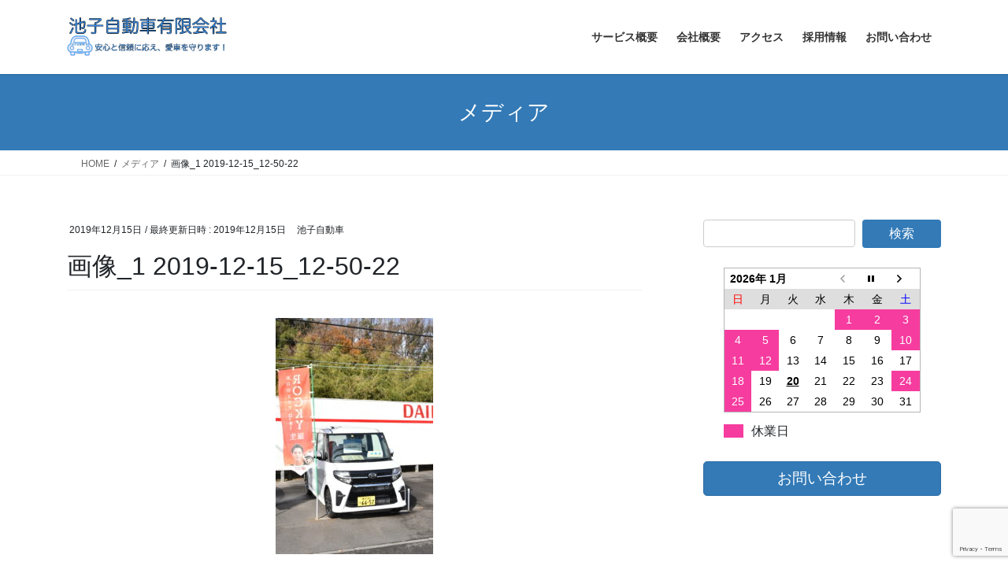

--- FILE ---
content_type: text/html; charset=utf-8
request_url: https://www.google.com/recaptcha/api2/anchor?ar=1&k=6LdjicckAAAAAPd9-MGI99WWrIFj0T0FH4OcNcJB&co=aHR0cHM6Ly9pa2Vnby1jYXJzLmNvbTo0NDM.&hl=en&v=PoyoqOPhxBO7pBk68S4YbpHZ&size=invisible&anchor-ms=20000&execute-ms=30000&cb=ak35eta9mqy3
body_size: 48572
content:
<!DOCTYPE HTML><html dir="ltr" lang="en"><head><meta http-equiv="Content-Type" content="text/html; charset=UTF-8">
<meta http-equiv="X-UA-Compatible" content="IE=edge">
<title>reCAPTCHA</title>
<style type="text/css">
/* cyrillic-ext */
@font-face {
  font-family: 'Roboto';
  font-style: normal;
  font-weight: 400;
  font-stretch: 100%;
  src: url(//fonts.gstatic.com/s/roboto/v48/KFO7CnqEu92Fr1ME7kSn66aGLdTylUAMa3GUBHMdazTgWw.woff2) format('woff2');
  unicode-range: U+0460-052F, U+1C80-1C8A, U+20B4, U+2DE0-2DFF, U+A640-A69F, U+FE2E-FE2F;
}
/* cyrillic */
@font-face {
  font-family: 'Roboto';
  font-style: normal;
  font-weight: 400;
  font-stretch: 100%;
  src: url(//fonts.gstatic.com/s/roboto/v48/KFO7CnqEu92Fr1ME7kSn66aGLdTylUAMa3iUBHMdazTgWw.woff2) format('woff2');
  unicode-range: U+0301, U+0400-045F, U+0490-0491, U+04B0-04B1, U+2116;
}
/* greek-ext */
@font-face {
  font-family: 'Roboto';
  font-style: normal;
  font-weight: 400;
  font-stretch: 100%;
  src: url(//fonts.gstatic.com/s/roboto/v48/KFO7CnqEu92Fr1ME7kSn66aGLdTylUAMa3CUBHMdazTgWw.woff2) format('woff2');
  unicode-range: U+1F00-1FFF;
}
/* greek */
@font-face {
  font-family: 'Roboto';
  font-style: normal;
  font-weight: 400;
  font-stretch: 100%;
  src: url(//fonts.gstatic.com/s/roboto/v48/KFO7CnqEu92Fr1ME7kSn66aGLdTylUAMa3-UBHMdazTgWw.woff2) format('woff2');
  unicode-range: U+0370-0377, U+037A-037F, U+0384-038A, U+038C, U+038E-03A1, U+03A3-03FF;
}
/* math */
@font-face {
  font-family: 'Roboto';
  font-style: normal;
  font-weight: 400;
  font-stretch: 100%;
  src: url(//fonts.gstatic.com/s/roboto/v48/KFO7CnqEu92Fr1ME7kSn66aGLdTylUAMawCUBHMdazTgWw.woff2) format('woff2');
  unicode-range: U+0302-0303, U+0305, U+0307-0308, U+0310, U+0312, U+0315, U+031A, U+0326-0327, U+032C, U+032F-0330, U+0332-0333, U+0338, U+033A, U+0346, U+034D, U+0391-03A1, U+03A3-03A9, U+03B1-03C9, U+03D1, U+03D5-03D6, U+03F0-03F1, U+03F4-03F5, U+2016-2017, U+2034-2038, U+203C, U+2040, U+2043, U+2047, U+2050, U+2057, U+205F, U+2070-2071, U+2074-208E, U+2090-209C, U+20D0-20DC, U+20E1, U+20E5-20EF, U+2100-2112, U+2114-2115, U+2117-2121, U+2123-214F, U+2190, U+2192, U+2194-21AE, U+21B0-21E5, U+21F1-21F2, U+21F4-2211, U+2213-2214, U+2216-22FF, U+2308-230B, U+2310, U+2319, U+231C-2321, U+2336-237A, U+237C, U+2395, U+239B-23B7, U+23D0, U+23DC-23E1, U+2474-2475, U+25AF, U+25B3, U+25B7, U+25BD, U+25C1, U+25CA, U+25CC, U+25FB, U+266D-266F, U+27C0-27FF, U+2900-2AFF, U+2B0E-2B11, U+2B30-2B4C, U+2BFE, U+3030, U+FF5B, U+FF5D, U+1D400-1D7FF, U+1EE00-1EEFF;
}
/* symbols */
@font-face {
  font-family: 'Roboto';
  font-style: normal;
  font-weight: 400;
  font-stretch: 100%;
  src: url(//fonts.gstatic.com/s/roboto/v48/KFO7CnqEu92Fr1ME7kSn66aGLdTylUAMaxKUBHMdazTgWw.woff2) format('woff2');
  unicode-range: U+0001-000C, U+000E-001F, U+007F-009F, U+20DD-20E0, U+20E2-20E4, U+2150-218F, U+2190, U+2192, U+2194-2199, U+21AF, U+21E6-21F0, U+21F3, U+2218-2219, U+2299, U+22C4-22C6, U+2300-243F, U+2440-244A, U+2460-24FF, U+25A0-27BF, U+2800-28FF, U+2921-2922, U+2981, U+29BF, U+29EB, U+2B00-2BFF, U+4DC0-4DFF, U+FFF9-FFFB, U+10140-1018E, U+10190-1019C, U+101A0, U+101D0-101FD, U+102E0-102FB, U+10E60-10E7E, U+1D2C0-1D2D3, U+1D2E0-1D37F, U+1F000-1F0FF, U+1F100-1F1AD, U+1F1E6-1F1FF, U+1F30D-1F30F, U+1F315, U+1F31C, U+1F31E, U+1F320-1F32C, U+1F336, U+1F378, U+1F37D, U+1F382, U+1F393-1F39F, U+1F3A7-1F3A8, U+1F3AC-1F3AF, U+1F3C2, U+1F3C4-1F3C6, U+1F3CA-1F3CE, U+1F3D4-1F3E0, U+1F3ED, U+1F3F1-1F3F3, U+1F3F5-1F3F7, U+1F408, U+1F415, U+1F41F, U+1F426, U+1F43F, U+1F441-1F442, U+1F444, U+1F446-1F449, U+1F44C-1F44E, U+1F453, U+1F46A, U+1F47D, U+1F4A3, U+1F4B0, U+1F4B3, U+1F4B9, U+1F4BB, U+1F4BF, U+1F4C8-1F4CB, U+1F4D6, U+1F4DA, U+1F4DF, U+1F4E3-1F4E6, U+1F4EA-1F4ED, U+1F4F7, U+1F4F9-1F4FB, U+1F4FD-1F4FE, U+1F503, U+1F507-1F50B, U+1F50D, U+1F512-1F513, U+1F53E-1F54A, U+1F54F-1F5FA, U+1F610, U+1F650-1F67F, U+1F687, U+1F68D, U+1F691, U+1F694, U+1F698, U+1F6AD, U+1F6B2, U+1F6B9-1F6BA, U+1F6BC, U+1F6C6-1F6CF, U+1F6D3-1F6D7, U+1F6E0-1F6EA, U+1F6F0-1F6F3, U+1F6F7-1F6FC, U+1F700-1F7FF, U+1F800-1F80B, U+1F810-1F847, U+1F850-1F859, U+1F860-1F887, U+1F890-1F8AD, U+1F8B0-1F8BB, U+1F8C0-1F8C1, U+1F900-1F90B, U+1F93B, U+1F946, U+1F984, U+1F996, U+1F9E9, U+1FA00-1FA6F, U+1FA70-1FA7C, U+1FA80-1FA89, U+1FA8F-1FAC6, U+1FACE-1FADC, U+1FADF-1FAE9, U+1FAF0-1FAF8, U+1FB00-1FBFF;
}
/* vietnamese */
@font-face {
  font-family: 'Roboto';
  font-style: normal;
  font-weight: 400;
  font-stretch: 100%;
  src: url(//fonts.gstatic.com/s/roboto/v48/KFO7CnqEu92Fr1ME7kSn66aGLdTylUAMa3OUBHMdazTgWw.woff2) format('woff2');
  unicode-range: U+0102-0103, U+0110-0111, U+0128-0129, U+0168-0169, U+01A0-01A1, U+01AF-01B0, U+0300-0301, U+0303-0304, U+0308-0309, U+0323, U+0329, U+1EA0-1EF9, U+20AB;
}
/* latin-ext */
@font-face {
  font-family: 'Roboto';
  font-style: normal;
  font-weight: 400;
  font-stretch: 100%;
  src: url(//fonts.gstatic.com/s/roboto/v48/KFO7CnqEu92Fr1ME7kSn66aGLdTylUAMa3KUBHMdazTgWw.woff2) format('woff2');
  unicode-range: U+0100-02BA, U+02BD-02C5, U+02C7-02CC, U+02CE-02D7, U+02DD-02FF, U+0304, U+0308, U+0329, U+1D00-1DBF, U+1E00-1E9F, U+1EF2-1EFF, U+2020, U+20A0-20AB, U+20AD-20C0, U+2113, U+2C60-2C7F, U+A720-A7FF;
}
/* latin */
@font-face {
  font-family: 'Roboto';
  font-style: normal;
  font-weight: 400;
  font-stretch: 100%;
  src: url(//fonts.gstatic.com/s/roboto/v48/KFO7CnqEu92Fr1ME7kSn66aGLdTylUAMa3yUBHMdazQ.woff2) format('woff2');
  unicode-range: U+0000-00FF, U+0131, U+0152-0153, U+02BB-02BC, U+02C6, U+02DA, U+02DC, U+0304, U+0308, U+0329, U+2000-206F, U+20AC, U+2122, U+2191, U+2193, U+2212, U+2215, U+FEFF, U+FFFD;
}
/* cyrillic-ext */
@font-face {
  font-family: 'Roboto';
  font-style: normal;
  font-weight: 500;
  font-stretch: 100%;
  src: url(//fonts.gstatic.com/s/roboto/v48/KFO7CnqEu92Fr1ME7kSn66aGLdTylUAMa3GUBHMdazTgWw.woff2) format('woff2');
  unicode-range: U+0460-052F, U+1C80-1C8A, U+20B4, U+2DE0-2DFF, U+A640-A69F, U+FE2E-FE2F;
}
/* cyrillic */
@font-face {
  font-family: 'Roboto';
  font-style: normal;
  font-weight: 500;
  font-stretch: 100%;
  src: url(//fonts.gstatic.com/s/roboto/v48/KFO7CnqEu92Fr1ME7kSn66aGLdTylUAMa3iUBHMdazTgWw.woff2) format('woff2');
  unicode-range: U+0301, U+0400-045F, U+0490-0491, U+04B0-04B1, U+2116;
}
/* greek-ext */
@font-face {
  font-family: 'Roboto';
  font-style: normal;
  font-weight: 500;
  font-stretch: 100%;
  src: url(//fonts.gstatic.com/s/roboto/v48/KFO7CnqEu92Fr1ME7kSn66aGLdTylUAMa3CUBHMdazTgWw.woff2) format('woff2');
  unicode-range: U+1F00-1FFF;
}
/* greek */
@font-face {
  font-family: 'Roboto';
  font-style: normal;
  font-weight: 500;
  font-stretch: 100%;
  src: url(//fonts.gstatic.com/s/roboto/v48/KFO7CnqEu92Fr1ME7kSn66aGLdTylUAMa3-UBHMdazTgWw.woff2) format('woff2');
  unicode-range: U+0370-0377, U+037A-037F, U+0384-038A, U+038C, U+038E-03A1, U+03A3-03FF;
}
/* math */
@font-face {
  font-family: 'Roboto';
  font-style: normal;
  font-weight: 500;
  font-stretch: 100%;
  src: url(//fonts.gstatic.com/s/roboto/v48/KFO7CnqEu92Fr1ME7kSn66aGLdTylUAMawCUBHMdazTgWw.woff2) format('woff2');
  unicode-range: U+0302-0303, U+0305, U+0307-0308, U+0310, U+0312, U+0315, U+031A, U+0326-0327, U+032C, U+032F-0330, U+0332-0333, U+0338, U+033A, U+0346, U+034D, U+0391-03A1, U+03A3-03A9, U+03B1-03C9, U+03D1, U+03D5-03D6, U+03F0-03F1, U+03F4-03F5, U+2016-2017, U+2034-2038, U+203C, U+2040, U+2043, U+2047, U+2050, U+2057, U+205F, U+2070-2071, U+2074-208E, U+2090-209C, U+20D0-20DC, U+20E1, U+20E5-20EF, U+2100-2112, U+2114-2115, U+2117-2121, U+2123-214F, U+2190, U+2192, U+2194-21AE, U+21B0-21E5, U+21F1-21F2, U+21F4-2211, U+2213-2214, U+2216-22FF, U+2308-230B, U+2310, U+2319, U+231C-2321, U+2336-237A, U+237C, U+2395, U+239B-23B7, U+23D0, U+23DC-23E1, U+2474-2475, U+25AF, U+25B3, U+25B7, U+25BD, U+25C1, U+25CA, U+25CC, U+25FB, U+266D-266F, U+27C0-27FF, U+2900-2AFF, U+2B0E-2B11, U+2B30-2B4C, U+2BFE, U+3030, U+FF5B, U+FF5D, U+1D400-1D7FF, U+1EE00-1EEFF;
}
/* symbols */
@font-face {
  font-family: 'Roboto';
  font-style: normal;
  font-weight: 500;
  font-stretch: 100%;
  src: url(//fonts.gstatic.com/s/roboto/v48/KFO7CnqEu92Fr1ME7kSn66aGLdTylUAMaxKUBHMdazTgWw.woff2) format('woff2');
  unicode-range: U+0001-000C, U+000E-001F, U+007F-009F, U+20DD-20E0, U+20E2-20E4, U+2150-218F, U+2190, U+2192, U+2194-2199, U+21AF, U+21E6-21F0, U+21F3, U+2218-2219, U+2299, U+22C4-22C6, U+2300-243F, U+2440-244A, U+2460-24FF, U+25A0-27BF, U+2800-28FF, U+2921-2922, U+2981, U+29BF, U+29EB, U+2B00-2BFF, U+4DC0-4DFF, U+FFF9-FFFB, U+10140-1018E, U+10190-1019C, U+101A0, U+101D0-101FD, U+102E0-102FB, U+10E60-10E7E, U+1D2C0-1D2D3, U+1D2E0-1D37F, U+1F000-1F0FF, U+1F100-1F1AD, U+1F1E6-1F1FF, U+1F30D-1F30F, U+1F315, U+1F31C, U+1F31E, U+1F320-1F32C, U+1F336, U+1F378, U+1F37D, U+1F382, U+1F393-1F39F, U+1F3A7-1F3A8, U+1F3AC-1F3AF, U+1F3C2, U+1F3C4-1F3C6, U+1F3CA-1F3CE, U+1F3D4-1F3E0, U+1F3ED, U+1F3F1-1F3F3, U+1F3F5-1F3F7, U+1F408, U+1F415, U+1F41F, U+1F426, U+1F43F, U+1F441-1F442, U+1F444, U+1F446-1F449, U+1F44C-1F44E, U+1F453, U+1F46A, U+1F47D, U+1F4A3, U+1F4B0, U+1F4B3, U+1F4B9, U+1F4BB, U+1F4BF, U+1F4C8-1F4CB, U+1F4D6, U+1F4DA, U+1F4DF, U+1F4E3-1F4E6, U+1F4EA-1F4ED, U+1F4F7, U+1F4F9-1F4FB, U+1F4FD-1F4FE, U+1F503, U+1F507-1F50B, U+1F50D, U+1F512-1F513, U+1F53E-1F54A, U+1F54F-1F5FA, U+1F610, U+1F650-1F67F, U+1F687, U+1F68D, U+1F691, U+1F694, U+1F698, U+1F6AD, U+1F6B2, U+1F6B9-1F6BA, U+1F6BC, U+1F6C6-1F6CF, U+1F6D3-1F6D7, U+1F6E0-1F6EA, U+1F6F0-1F6F3, U+1F6F7-1F6FC, U+1F700-1F7FF, U+1F800-1F80B, U+1F810-1F847, U+1F850-1F859, U+1F860-1F887, U+1F890-1F8AD, U+1F8B0-1F8BB, U+1F8C0-1F8C1, U+1F900-1F90B, U+1F93B, U+1F946, U+1F984, U+1F996, U+1F9E9, U+1FA00-1FA6F, U+1FA70-1FA7C, U+1FA80-1FA89, U+1FA8F-1FAC6, U+1FACE-1FADC, U+1FADF-1FAE9, U+1FAF0-1FAF8, U+1FB00-1FBFF;
}
/* vietnamese */
@font-face {
  font-family: 'Roboto';
  font-style: normal;
  font-weight: 500;
  font-stretch: 100%;
  src: url(//fonts.gstatic.com/s/roboto/v48/KFO7CnqEu92Fr1ME7kSn66aGLdTylUAMa3OUBHMdazTgWw.woff2) format('woff2');
  unicode-range: U+0102-0103, U+0110-0111, U+0128-0129, U+0168-0169, U+01A0-01A1, U+01AF-01B0, U+0300-0301, U+0303-0304, U+0308-0309, U+0323, U+0329, U+1EA0-1EF9, U+20AB;
}
/* latin-ext */
@font-face {
  font-family: 'Roboto';
  font-style: normal;
  font-weight: 500;
  font-stretch: 100%;
  src: url(//fonts.gstatic.com/s/roboto/v48/KFO7CnqEu92Fr1ME7kSn66aGLdTylUAMa3KUBHMdazTgWw.woff2) format('woff2');
  unicode-range: U+0100-02BA, U+02BD-02C5, U+02C7-02CC, U+02CE-02D7, U+02DD-02FF, U+0304, U+0308, U+0329, U+1D00-1DBF, U+1E00-1E9F, U+1EF2-1EFF, U+2020, U+20A0-20AB, U+20AD-20C0, U+2113, U+2C60-2C7F, U+A720-A7FF;
}
/* latin */
@font-face {
  font-family: 'Roboto';
  font-style: normal;
  font-weight: 500;
  font-stretch: 100%;
  src: url(//fonts.gstatic.com/s/roboto/v48/KFO7CnqEu92Fr1ME7kSn66aGLdTylUAMa3yUBHMdazQ.woff2) format('woff2');
  unicode-range: U+0000-00FF, U+0131, U+0152-0153, U+02BB-02BC, U+02C6, U+02DA, U+02DC, U+0304, U+0308, U+0329, U+2000-206F, U+20AC, U+2122, U+2191, U+2193, U+2212, U+2215, U+FEFF, U+FFFD;
}
/* cyrillic-ext */
@font-face {
  font-family: 'Roboto';
  font-style: normal;
  font-weight: 900;
  font-stretch: 100%;
  src: url(//fonts.gstatic.com/s/roboto/v48/KFO7CnqEu92Fr1ME7kSn66aGLdTylUAMa3GUBHMdazTgWw.woff2) format('woff2');
  unicode-range: U+0460-052F, U+1C80-1C8A, U+20B4, U+2DE0-2DFF, U+A640-A69F, U+FE2E-FE2F;
}
/* cyrillic */
@font-face {
  font-family: 'Roboto';
  font-style: normal;
  font-weight: 900;
  font-stretch: 100%;
  src: url(//fonts.gstatic.com/s/roboto/v48/KFO7CnqEu92Fr1ME7kSn66aGLdTylUAMa3iUBHMdazTgWw.woff2) format('woff2');
  unicode-range: U+0301, U+0400-045F, U+0490-0491, U+04B0-04B1, U+2116;
}
/* greek-ext */
@font-face {
  font-family: 'Roboto';
  font-style: normal;
  font-weight: 900;
  font-stretch: 100%;
  src: url(//fonts.gstatic.com/s/roboto/v48/KFO7CnqEu92Fr1ME7kSn66aGLdTylUAMa3CUBHMdazTgWw.woff2) format('woff2');
  unicode-range: U+1F00-1FFF;
}
/* greek */
@font-face {
  font-family: 'Roboto';
  font-style: normal;
  font-weight: 900;
  font-stretch: 100%;
  src: url(//fonts.gstatic.com/s/roboto/v48/KFO7CnqEu92Fr1ME7kSn66aGLdTylUAMa3-UBHMdazTgWw.woff2) format('woff2');
  unicode-range: U+0370-0377, U+037A-037F, U+0384-038A, U+038C, U+038E-03A1, U+03A3-03FF;
}
/* math */
@font-face {
  font-family: 'Roboto';
  font-style: normal;
  font-weight: 900;
  font-stretch: 100%;
  src: url(//fonts.gstatic.com/s/roboto/v48/KFO7CnqEu92Fr1ME7kSn66aGLdTylUAMawCUBHMdazTgWw.woff2) format('woff2');
  unicode-range: U+0302-0303, U+0305, U+0307-0308, U+0310, U+0312, U+0315, U+031A, U+0326-0327, U+032C, U+032F-0330, U+0332-0333, U+0338, U+033A, U+0346, U+034D, U+0391-03A1, U+03A3-03A9, U+03B1-03C9, U+03D1, U+03D5-03D6, U+03F0-03F1, U+03F4-03F5, U+2016-2017, U+2034-2038, U+203C, U+2040, U+2043, U+2047, U+2050, U+2057, U+205F, U+2070-2071, U+2074-208E, U+2090-209C, U+20D0-20DC, U+20E1, U+20E5-20EF, U+2100-2112, U+2114-2115, U+2117-2121, U+2123-214F, U+2190, U+2192, U+2194-21AE, U+21B0-21E5, U+21F1-21F2, U+21F4-2211, U+2213-2214, U+2216-22FF, U+2308-230B, U+2310, U+2319, U+231C-2321, U+2336-237A, U+237C, U+2395, U+239B-23B7, U+23D0, U+23DC-23E1, U+2474-2475, U+25AF, U+25B3, U+25B7, U+25BD, U+25C1, U+25CA, U+25CC, U+25FB, U+266D-266F, U+27C0-27FF, U+2900-2AFF, U+2B0E-2B11, U+2B30-2B4C, U+2BFE, U+3030, U+FF5B, U+FF5D, U+1D400-1D7FF, U+1EE00-1EEFF;
}
/* symbols */
@font-face {
  font-family: 'Roboto';
  font-style: normal;
  font-weight: 900;
  font-stretch: 100%;
  src: url(//fonts.gstatic.com/s/roboto/v48/KFO7CnqEu92Fr1ME7kSn66aGLdTylUAMaxKUBHMdazTgWw.woff2) format('woff2');
  unicode-range: U+0001-000C, U+000E-001F, U+007F-009F, U+20DD-20E0, U+20E2-20E4, U+2150-218F, U+2190, U+2192, U+2194-2199, U+21AF, U+21E6-21F0, U+21F3, U+2218-2219, U+2299, U+22C4-22C6, U+2300-243F, U+2440-244A, U+2460-24FF, U+25A0-27BF, U+2800-28FF, U+2921-2922, U+2981, U+29BF, U+29EB, U+2B00-2BFF, U+4DC0-4DFF, U+FFF9-FFFB, U+10140-1018E, U+10190-1019C, U+101A0, U+101D0-101FD, U+102E0-102FB, U+10E60-10E7E, U+1D2C0-1D2D3, U+1D2E0-1D37F, U+1F000-1F0FF, U+1F100-1F1AD, U+1F1E6-1F1FF, U+1F30D-1F30F, U+1F315, U+1F31C, U+1F31E, U+1F320-1F32C, U+1F336, U+1F378, U+1F37D, U+1F382, U+1F393-1F39F, U+1F3A7-1F3A8, U+1F3AC-1F3AF, U+1F3C2, U+1F3C4-1F3C6, U+1F3CA-1F3CE, U+1F3D4-1F3E0, U+1F3ED, U+1F3F1-1F3F3, U+1F3F5-1F3F7, U+1F408, U+1F415, U+1F41F, U+1F426, U+1F43F, U+1F441-1F442, U+1F444, U+1F446-1F449, U+1F44C-1F44E, U+1F453, U+1F46A, U+1F47D, U+1F4A3, U+1F4B0, U+1F4B3, U+1F4B9, U+1F4BB, U+1F4BF, U+1F4C8-1F4CB, U+1F4D6, U+1F4DA, U+1F4DF, U+1F4E3-1F4E6, U+1F4EA-1F4ED, U+1F4F7, U+1F4F9-1F4FB, U+1F4FD-1F4FE, U+1F503, U+1F507-1F50B, U+1F50D, U+1F512-1F513, U+1F53E-1F54A, U+1F54F-1F5FA, U+1F610, U+1F650-1F67F, U+1F687, U+1F68D, U+1F691, U+1F694, U+1F698, U+1F6AD, U+1F6B2, U+1F6B9-1F6BA, U+1F6BC, U+1F6C6-1F6CF, U+1F6D3-1F6D7, U+1F6E0-1F6EA, U+1F6F0-1F6F3, U+1F6F7-1F6FC, U+1F700-1F7FF, U+1F800-1F80B, U+1F810-1F847, U+1F850-1F859, U+1F860-1F887, U+1F890-1F8AD, U+1F8B0-1F8BB, U+1F8C0-1F8C1, U+1F900-1F90B, U+1F93B, U+1F946, U+1F984, U+1F996, U+1F9E9, U+1FA00-1FA6F, U+1FA70-1FA7C, U+1FA80-1FA89, U+1FA8F-1FAC6, U+1FACE-1FADC, U+1FADF-1FAE9, U+1FAF0-1FAF8, U+1FB00-1FBFF;
}
/* vietnamese */
@font-face {
  font-family: 'Roboto';
  font-style: normal;
  font-weight: 900;
  font-stretch: 100%;
  src: url(//fonts.gstatic.com/s/roboto/v48/KFO7CnqEu92Fr1ME7kSn66aGLdTylUAMa3OUBHMdazTgWw.woff2) format('woff2');
  unicode-range: U+0102-0103, U+0110-0111, U+0128-0129, U+0168-0169, U+01A0-01A1, U+01AF-01B0, U+0300-0301, U+0303-0304, U+0308-0309, U+0323, U+0329, U+1EA0-1EF9, U+20AB;
}
/* latin-ext */
@font-face {
  font-family: 'Roboto';
  font-style: normal;
  font-weight: 900;
  font-stretch: 100%;
  src: url(//fonts.gstatic.com/s/roboto/v48/KFO7CnqEu92Fr1ME7kSn66aGLdTylUAMa3KUBHMdazTgWw.woff2) format('woff2');
  unicode-range: U+0100-02BA, U+02BD-02C5, U+02C7-02CC, U+02CE-02D7, U+02DD-02FF, U+0304, U+0308, U+0329, U+1D00-1DBF, U+1E00-1E9F, U+1EF2-1EFF, U+2020, U+20A0-20AB, U+20AD-20C0, U+2113, U+2C60-2C7F, U+A720-A7FF;
}
/* latin */
@font-face {
  font-family: 'Roboto';
  font-style: normal;
  font-weight: 900;
  font-stretch: 100%;
  src: url(//fonts.gstatic.com/s/roboto/v48/KFO7CnqEu92Fr1ME7kSn66aGLdTylUAMa3yUBHMdazQ.woff2) format('woff2');
  unicode-range: U+0000-00FF, U+0131, U+0152-0153, U+02BB-02BC, U+02C6, U+02DA, U+02DC, U+0304, U+0308, U+0329, U+2000-206F, U+20AC, U+2122, U+2191, U+2193, U+2212, U+2215, U+FEFF, U+FFFD;
}

</style>
<link rel="stylesheet" type="text/css" href="https://www.gstatic.com/recaptcha/releases/PoyoqOPhxBO7pBk68S4YbpHZ/styles__ltr.css">
<script nonce="LDi6tYuwXg0dtpD8lsyRdA" type="text/javascript">window['__recaptcha_api'] = 'https://www.google.com/recaptcha/api2/';</script>
<script type="text/javascript" src="https://www.gstatic.com/recaptcha/releases/PoyoqOPhxBO7pBk68S4YbpHZ/recaptcha__en.js" nonce="LDi6tYuwXg0dtpD8lsyRdA">
      
    </script></head>
<body><div id="rc-anchor-alert" class="rc-anchor-alert"></div>
<input type="hidden" id="recaptcha-token" value="[base64]">
<script type="text/javascript" nonce="LDi6tYuwXg0dtpD8lsyRdA">
      recaptcha.anchor.Main.init("[\x22ainput\x22,[\x22bgdata\x22,\x22\x22,\[base64]/[base64]/[base64]/[base64]/cjw8ejpyPj4+eil9Y2F0Y2gobCl7dGhyb3cgbDt9fSxIPWZ1bmN0aW9uKHcsdCx6KXtpZih3PT0xOTR8fHc9PTIwOCl0LnZbd10/dC52W3ddLmNvbmNhdCh6KTp0LnZbd109b2Yoeix0KTtlbHNle2lmKHQuYkImJnchPTMxNylyZXR1cm47dz09NjZ8fHc9PTEyMnx8dz09NDcwfHx3PT00NHx8dz09NDE2fHx3PT0zOTd8fHc9PTQyMXx8dz09Njh8fHc9PTcwfHx3PT0xODQ/[base64]/[base64]/[base64]/bmV3IGRbVl0oSlswXSk6cD09Mj9uZXcgZFtWXShKWzBdLEpbMV0pOnA9PTM/bmV3IGRbVl0oSlswXSxKWzFdLEpbMl0pOnA9PTQ/[base64]/[base64]/[base64]/[base64]\x22,\[base64]\x22,\x22w4HDlcOQw4tQHBfCqTvDhyNtw4gJSm7Cs2zCo8K1w4ZuGFYSw7fCrcKnw6DCrsKeHi08w5oFwqJfHzFpX8KYWDvDmcO1w7/CgsKSwoLDgsO7wo7CpTvCocOGCiLCgTIJFnZXwr/DhcO8IsKYCMKeFX/DoMKAw5ERSMKDNHt7b8KmUcK3dTrCmWDDvsOpwpXDjcOJU8OEwo7DuMK0w67Dl2snw6INw4UQI34ObBpJwrHDm2DCkETChBLDrA/DlXnDvBrDs8OOw5I6BVbCkV1ZGMO2wqcZwpLDucKRwoYhw6sqDcOcMcKswqpZCsKlwrrCp8K5w6FLw4F6w7w8woZBIMOxwoJEHQ/Cs1c7w4rDtAzCp8OLwpU6G0vCvDZzwp96wrMiKMORYMOewq87w5ZYw6FKwo5Ab1LDpCXCvz/DrHxGw5HDucKGacOGw53DksKRwqLDvsKYwrjDtcK4w7XDocOYHUh6a0ZDwrDCjhpqXMKdMMOCBsKDwpE0wpzDvSxFwoUSwo1cwpBwaVEBw4gCb2YvFMKrJcOkMls9w7/[base64]/DmHfCu3rCucOeSzdRWS8Tw4nDhV1qEsKpwoBUwoAZwo/DnmTDrcOsI8K/fcKVK8O8wqE9wog+ZHsWOERlwpE1w5QBw7MyUAHDgcKMS8O5w5hXwpvCicK1w6XCnnxEwofCk8KjKMKbwo/CvcK/LV/Ci1DDj8KKwqHDvsKpc8OLEQTCn8K9wo7DowLChcO/[base64]/bFMgw57DgMOzCwDCrcKYME7CjsKHUwnDuDLDgX/DlTrCosKqw7sww7rCnWZ3bm/DqsOSYsKvwpdkak/[base64]/Dg3LDvcKkQmrCrUPCi8OlYMKlwpHCiMOhw6xWw4TClVU+N0jCmMK6w7TDuRPDtsKcwp8vGsK7CMOPE8OWw7VNw6jDoFDDm0nClWLDhSDDqzPCo8Kjw6hsw4vDj8O0wox/woJ/wrsdwrMjw4LDpMOWXxXDphXCswDCp8O3ZMO6ZsOGPMOwX8OuNsKaGC1VeSTCh8KNH8OEwp0JPRdwWMOZw7h0FcOdDcOsOMKDwrnDocOYwrUKRsOkHz7CnTjCpmXChDnCrVZ1wrk6cUAoasKIwo/DhVvDngcnw4fCsHfDv8OJWMKHw7Z4wrfDkcKpwoIlwpLCvMKEw751w7pPworDtsOww4/ChwzDihLClcKlYAzCkcK1PMOYwpnCin7Dt8Kqw6d/SMKKw4E5FsOFXsKFwpMmBsOTw6XDlcOoBwXCvmHColB2woxTd3dgdhLDq0XDoMOGQQkSw4kWwopkw67DqsK7w5kcP8KGw6h/[base64]/[base64]/Dg8KKwrwswoh/CWI3BcOAw7fDuijCmUVefQbDgMOSUsO3wpzDtsKkw4XCiMKJw6zClyZkwq1zKcKMZ8KEw7LCl2Y2woEtYMK7AcO8w73DvsOTwo1bMcKhwp81CMKESCVxw6LCiMKywq7DugAdSX1XYcKDwqrDnRVqw5YYVcOFwoVgbsK+w5/Dh0pwwoklwpR1wqEawrHCoRzCl8OhKFjDuHvDqcKCHR/DpsOtVDfCpsKxYAQLwozChmrDg8KNTsOHSUzCosOSwr/CrcKowpLCo3IjX0Bde8KUHnR9wptjIcO1wo1PdG0+wprDujoPHmNswq3DnMKsHsO4wrUVw5Vcw7gswo/DuXNme2pUOWh/DnTCh8O+aCMADVrDu2DDujDDrMO1ZHFgNHIpTcOdwq/DqlprFDUew6zDo8OEEsO3w5IKTcKhG3oONArCqMO9VgzChWQ6d8Oiw6fDg8KBEcKcW8O7LgPDjMO9wpfDgB3Du2RlFMKSwqXDrsOyw49Gw4gjw6PCq2fDrR5OKsONw57Ck8KmajpgeMK8w4hWwq3DnW/CpsO6E2UIwokkwpVcEMOdRD8CUsOdU8O6w5jCoiNvwpV4woLDnWo1wqkNw4DDmcKTV8KOw5vDqgZ/w7cRajt7w43CusKiw5/CicOARXTDiDjClcKZNygOHkfDjMK0PMOQdhNKY1ktLXDCpcKPHEczEHpTwrzDgAzDssKFw4htw7zCu1oYwqAUwpJcHW/[base64]/ChMOhAsOnf3zDosK/fSLDlkzDgMOcN8OvMg/DgsOFf0sILXhzcsKVDCUUwrlKW8KNwr1ew7TCsiQVwpbChMKXw5XDqcKZEMOeUw4+Gj53bQnDisOKF24PBMKbdnrCoMOPw7rDrGROw4TDk8OyHycHwrMfK8OMesKcWRLCmMKdwoAKFF3DosOWM8Kww5s+wp/DgkvCmhPDjQV8w7wZwpLDvMOZwrovBHvDvMOpwpDDkjJ3w4nDm8KUJcKow7zDuQjDssOsw43Cj8Kdwo/[base64]/ChT7CjHJpwo3Co3fDpQXCvUZUw4RJKx0EF8KzeMO9LD93GyF7NsO7wq3DmRnDpcOlw6zDrVzCh8K1w4YyIHTCgMKFDsKnXDJowpNWwpbCnMKiwqzDtcKvw5l1VMKbw59HRMK+Y0drdEvCtnXClzzDqsK4wr3CjMKBwonCozlsCsOQfA/DsMKIwr0tOWnCmVzDhVzCvMK2w4zDt8Opw7RgaVLCoj/[base64]/[base64]/woEIwpl1worCu8OtAWXDqWVDQikQbThBNcO9wpQHPcOGwq5Pw4LDusK/PMOVwoh+CiwUw5lAHTl7w50+H8KIGyEZwr/Di8KpwpswVMOmS8Kkw4bCjsKvwoJTwoHDisKsLsKswoXDnDvChi41U8OIIUTDoGPChUB9ZV7Dp8OMwq1Mw5oJX8OWC3DCoMOxwpjDtMOab37DkMOGwoVewrByMV5pRMK/eApowpfCosO9EzE2X04FAMKWUsOxPxTCtjISWcKgFsOGbQsqw4rCosK6VcO+wp0ccHDCuH9xMWzDnsO5w5jDvi3CpQ/DkGvCgMORTjNpUcKNTQxNwo8/wp/CnMO4M8KxH8KJACt8wobCrXEIF8Kyw7TCvsKEecOIw5rClMOkZX4oHsO0JMOmwpLCu3bDr8KvVGHCq8OGQBzDh8OJZG4swrxrw788w5zCvA/Ds8OjwpUIJcOBSMOdbcK0QsKtH8OqIsK3VMKrw7RHw5Flw4UGw51BHMKdV3/[base64]/[base64]/wqVgwobChULCqcKewrDDosO3w7Nrw7PDpMK2GivDnykDBhXCv3FAw74PZVvDmxnDvsKVSyzCp8K0w5VEcgJ/CcKLMsKfw67CisKKwovCthYwVEDDk8OOfsKJw5VAaW/[base64]/[base64]/DoTvCoFBiMEN/GxTChcKpEQYBw5bCtlPCljvClMKWwoHDicO1cDDCkBDCoz1qf3rCplLCkUbCr8OtUzPDgMKpw4LDmVl3wo91w7LClQjCscKMAMOOw7zDu8OgwoXCmjF7wqDDiChxw4bCjsOmwo3Ch2FHw6DCtE/[base64]/ClUthw7MFT03CgMKUw43Cm8OZa1wAYcK9JFUcw5xmd8KZdsOZXsKcw69LwpnDksOew6Vdw6coTMKyw7TDp2PDpho7w73DmsK+ZsKvw7hhJ2vCoifCgsKqGsOPBsK4CADCoGgqEcKhw5DCh8OpwpRHw4/CucKgFMOJP3FBJ8KgSDF7albCp8Kzw6IawrvDsF/Dl8KBcsKqw4Q/GsK7w5fCvsKHRjbCikzCrcKnXcO3w47CtA/CoSIRMMOVKcKRwqnCsT7DhcKfwpzCoMKMwpwHBTrCu8O7HWl7YsKgwrMbw6c/[base64]/[base64]/[base64]/[base64]/DqcO/w4bDq8OCw7B5w7/Cp8K0w73DvMOSAHlrw5tLHsOtw7vDkQ3Dr8KlwrNjwoBJH8KALcKUWjDDgcK3wrnCo1MbT3k3wocqD8K/[base64]/CkHlRRkrDnQ/DmMKfHsO4wqPCiSF3OsKfw4Z1LcKzDwnChlQwNTA4GVzCr8KZwoXDhsKAwrPDisOwBsK/XA5GwqbCjUgQwrEVZsK5eVXCrcK1wo3Cr8KBw4zDlMOkNcKKD8Obw63CtwnCjsKzw5tcPUpEw4TDrsOydcOzHsKSQ8KUwroXT3AgTSh6YXzDsgHDql3ChcKvwpHCjTTCgMOsUsOWYcO/ZmsdwqgsQwwdwp1PwpbCgcOkw4VRDVLCpMOUwo3CrBjCtMOrwq4SO8O+wpwzWsOeb2LCoSEdw7dbW0HDvBDCvy/[base64]/CuDFFXglaecOJw4XDjB7DrsOzB8OcVhNyeWXCo0XCqsOOw4jCoz3Cl8KfHsKzw58Gw6/DtcOKw5hCEsO1NcK5w6rCvglNFl3DrB3CpG3DscKVeMK1DRY/w5JVGlDCjcKvEMKBw6UJwrgKw70Gwq3CiMKRwpTDiDoIbGzCkMO2w6bDqcKMwq7DgHY/wqNXw6PCrCXCm8KHIsKkw4LDmsOdbsKqXyQRVsOfw4/[base64]/CjHnDgMKsw547wovDn8OZUcKcTMKPw614wrsDFEjDtsOpwr/Dk8K4TE/[base64]/DoMOWwoc0NUBbw6vDr8KVe8ORVlHChxdswrHCh8Kbw5gdAiNkw5vDu8KtShJYwqnDv8KmU8OUw4XDvWVcWQHCoMOOLsKPwpDDigzCtsKmwqfCqcKSG1pZYMKMw4wZwoXChMKqwpDCpjjDsMKOwr43b8OdwqxlQ8KSwpN0KcKWAsKBw4BaNsKoMsOEwo/DmGMSw6lfwpoOwqgBP8O7w61Kw6w8w4VEwqXClcOkwr8cN27DhcOVw6ImU8KOw6A4wqAFw5/CsnzCmU9fwoLDq8OBwrN8wrEzB8KcY8Kew6jDqBDCpwfCilDDo8KsA8OBUcKTZMO1FsOnwo4Iw5vCqsO3w67CjcOewoLDlcO5SHl3w65/LMO4JgfChcKpSQnCpkc5ccOkJsKASMO6wp4/[base64]/Cu3jCmAVrw6Yvw4A/w4PCmWNpwoMvUcKxcMOdwqLCtSpQXsKnDcOSwpl5w7dGw7QPw77DmFwZwqtwESFZD8OSZsOQwqnDumVUdsOZPS18OmFPMyU7w4bCisK1w7UUw49DSD8/b8Kuw4tJw7Efw4bClwtXw5TCi04Vw7HCgipuNQ8cLQ9vYzoWw5IzU8KqQsKvDU/Dn1/[base64]/woFlwpvCs8KzJxbCgMKww77CmnYkw4LCrHBYwpAQHMKhw6gDBcKfY8KaMMOwAcOVw53DoRnCr8OPeHEWGnzDnMOFCMKhOH4dYSETw5ZCwph8VsO1w4E/Yjh8JMKOT8O9w5vDnwHCgMO4woDCszzDmznCvsKRBsKvwo1MWMOdbsK3aBbClcOqwpnCtF1TwovDtsKrZyHDgcKUwoDCsgnDvcKOOE4iw7AaesO9woRnw6bCpxTCmTs4fcOJwrwPBcKwfxHCph9dw4nCmMKgE8KRwrPDhwnDn8OrRzLCgyfCrMO/O8ORAcOhwoXCscO6fMOmwqXDmsKkw73DnzPDl8OGNVN5cEDChGJZwqA/wrJ2w7/CrVhhIcK+ZsO+MsO2wpcIG8OlwqbChMKRJgTDgcKWw7A+CcK4YVRlwr9gJ8O6cRc7enE2w60LGCJsZ8OiZcOOS8OQwqPDvMOPw7hKw5wZQ8O0wrFOTE9Ywr/Dt3Q+PcOEYAYiwqbDocKuw4w9w4rCjsKAV8OWw4/CvzXCp8Ome8ONw5bDhmjCsA/[base64]/UsKzw5oVTmLDgEHCulYHVSJBw4nCisKEZcKnw5NYDsK/woQgTzzCtmbDo3JQwqkww7fCt0HDmMKEw4HDlFzClVrCq2hGKsOyL8Khwq8hEn/DkMKYb8Kgw4LCsEsOw5zDisKoZCB7woN/[base64]/[base64]/Dv3HDmsOIwqRAw6AOwr0Lwo3Dl8O9w6HDiWDCtgPCrMO8UMKsQg9BSGLDpBrDpMKJNV9peyx4F3/CtxdsY08iw5nCj8KrDMK7KCxKw4nDqnnDtQrCgsKgw43CrRAMRsO6wqwVdMKeXBHCpG7CrcKdwoBEwqjDsnvCuMOyXBYswqDCm8OEe8KSEsK/wrzCiFXClV52WRnDu8K0wqLDtcKMQUTDucO9w4jCmmJ+GknCvMORRsKOAUPDjcOsLsO3bkHDpsOLL8K3QTTCmMKSE8OWwq8ew7dww6XCosKoRMOnw5kcw68Jdk/[base64]/DnMOCFjEgNAXDuMOAw6R2VsOEwr/CvBMMw4/CvQTDlcKZEMKyw4pcLHVlJglLwrV4WgvCjsKGP8OiK8KyN8O2w6/[base64]/DtSzDucOTC8KQw6EDw6JIccO3w5sbFsOFwqArAS7Di8KdAcOIw4/DoMO/wrPCkBvDjsOVw7dXBcOaWMO8SSzCuGnCscKwNlDDjcKqJcK2EEfDqsOwDRoXw73DmMKNOMO6BFnCpXrDpcOpwo3DoltOX34Rw6pewo0owo/CtVDDicK4wonDsyI6D0QZwr4uKDNlWzbCm8KIa8KoIRZmFiXCkcKaBgTCoMKXTX/CucO7DcKowqUZwpI8ZgvCjsKEwp3ClMOuw6vCusOTw6fCmsOBwpnChcOIUcOQNw7DjGrCl8OPWMOkw6w9Ug9hLi3Dtik3c27CiTN9w60SMwtNd8KTwrfDmMOSwojCk3bDlHTCuntdasObYMOqwoZSDEzChFFGw6t0woPCjCZuwqTDlR/[base64]/CiWnCsEQlG0ZQw7fCiiZKBsKnNMOBSjrDjlZXEsKWw7YsVcOtwoJ8WMK5wo/CjXEuBl9zBxgzFcKew4jCpMKgAsKUw69Nw6fCjGHCnyRxwo3CmkLCvMKzwqo9wq3DvmPCt0Zhwogyw4zDnTcLwrQfw6DCmkXCl3RMN1oAeRtWwpXCkcO/[base64]/DuX9lw77DsMOvwqAZw6fCr8Obw7rDlGPDoH5SwpDDsMKlw58VI09dw5NWw4MjwqDCsG9VU1/CkSLDrjd2PT8wMcOtXmYBwqBbfQlhZQ/[base64]/CtsODwrl9w6B1XSzDlE1kYk5Uw6FOd8K6wp8Uw7PCkwcFI8KOJwdFA8KDwpTDsn16wpdWd3fDpCvCmwTCrWjDvcKyR8K1wrIXMj9uw75xw5R8wrxPUVHChMO5bxfDnGVMV8KKw7fCg2RCaX/ChC3CpcKAw7A4w5ACKGlAfcKCw4dEw7pswp5ReR4ARcOqwqJJw4/ChsKNcsO6bgRxUcOwPjNGcTTDhMOiOcOWP8OydsKew4TCu8OGw64+w5wZw7rCrkgZcVxWw4XDicKHwpZNw6A3UlR1wo3Dm0/Cr8KwSHzDncKow4DCtnPCrHbDhsOtI8OORcOnH8KIwr9PwrtXFUvCrMOWe8O3JClXRMOefMKrw7rDvsOqw5FPfkTCqcKawpVvdsOJw6TCs3nCjFckwqpyw5obwpvDlnJdw4HCr27ChMOSGEpTHTdSw4/DiBlsw5BtZSQbWngPw6tEwqDCtjbDo3vDkE1ywqEwwoYUwrFwY8KkcHTDiHrCiMKrwrpjSWxQwq7Dsy43fMK1acKGHsKoJx9oc8KqfCEIwowHw7Qed8KUwonDksKFacO/wrHDsUIpaWHCvSnCo8O9aHXCv8OCHCkiCcOSwp5xZ0rDhQbDpTzDs8OcUUPDqsKNwr8pXEYuLEPCpjLCk8O9UwBZw5kPBQfCvsOgw5AGw7tnecKvwoxbwpTCmcKwwpkjIwclZhjCgsO8Iw/ClMOxw4XCrMOEw4EGLcOXbGlxfgTDhcOwwrRoECfCvsK6wq9jZhp4wp4wFE/Cpz/CrA09w7XDoSnClMOPA8K8w7kiw5cqciIeTw1Tw6jCtD1ow6bDvCDCvjZ7aR7CscOPbW7CusOodsO9wrE7wqXChGkywo4YwqxDw6/CsMKEV23Cj8O8w5PDminCg8Ocw6vDjcO2RcKfw7fDggIbDMONw757EEs1wqTDoCjDiSYJEEvCiRTCuGh7MMOHUwEXwrsuw59Zwq/CgB/DpSzClMOzZm8QTMO/[base64]/woVbNUrDk8Otwptuw6TDvHLDoEfCucOMZMONwoUdw4x6c2LCimXDqydHdxzCmFnDmsKRBCnCjAchwpDCt8Ovw5LCqEdfw7lnCEfCoSt5w57CkMO5AsOcPjtoDxrCozXDqsK6wofDh8Oww47CpsO3wpAnwrfChsOTBS4KwpJVwrTCvnLDi8Opw6VyWsOOw7A2EMK/w4V9w4YwClrDi8KNBsOyd8OdwrrDtcOXwphdcmQ7w6fDoGRMU3TCn8K2DRFrwpLDhsKwwrY4QMOrMWhqOMKcLsOZwqfCjsKSXsKCwo/CrcKQT8KXGsOKZzBmw7oVPjYhW8OkGXZJaCrClcKxw5sOV2BkCsK3w4fCmjEsLBxeNsK0w53CiMOewqjDlMKlNcO9w4HDpcOLVXvCnsOEw6TCgMO0wrNeZsKYw4DCv3bDmRHCscO2w5nDmV/[base64]/[base64]/[base64]/Dh8KEw7YWw7N4S1nClcO3wq7CgMO6w5HCjnfDqsKXw516w6fDusKwwr1wHwDCmcKRcMKTYMO+bcKCTsKtV8K7LzVHc0LCl3rCncOobG/CpsK+w73Cv8Oqw7TCsiXCmwwhw4rCsHYoWCLDmH0lw6PCvUHDnh8CTS3DiwlbLsK7w70JOVXCucOlI8OywoDCrcK1wrDCr8Kaw74cwol7wrLCtCd2PW4GGcK8wrhjw5RHwpQNwq/CkMOYAcKmAMOOT1pBamsCwpQKLsKhLsKaSMOVw7UJw5sGw5/CmT5xbMOQw5TDhsO9woAnwrnCmlbDksOHTsKjX28yQSPCk8O0w7PDnMKIwqfDsCLDlCopwoZHB8KawrDDghbDssKUZcK5ZWHDvcO+VhhLw6HDmsOySkHDnUwmwo/DrwoRCzFQIWxewqttIjhmw7fCvgQTUEXDjgnCicOmwqQxwqnDrMOzRMOowp8ow77Dsz9Mw5DDm0HChlInw49mwoREZcKceMKJWMKTwo9Gw5HCpkNJwrLDgjZ2w4wIw7lCIsO1w6IPOcKAK8OcwoRDN8KAf2rCsVvCksKvw7oAL8OdwqjDhHjDhsK/csODO8KAwrwTDDNYwqZiwqvCq8OLwoFAw4hnNnAyezfCrMKJSsKww6PCj8KZw5R7woEHIMK7FyTCvMKWw6fCi8O7wrRfGsKXRCvCusO1wobDgVhbO8K2AAHDgFzCvcOcCGAkw5h+GcOlw4jDm3ZpKC02wo/CiVbDocK3w5DDpCDDhMOFOSzDuXk1wqgEw7zCj0jDkcOdwp3CpcK/aUA8DsOnUnszw4LDqMK8OyIww4IQwrPCpcOdZlYpWcOlwroaFMKOPiccw5nDiMOEwpVITsOkUMKcwqMuw4ASYMKhwpktw4HDhcO0XmPDrcO/w75Jw5N4w5XCsMOjIgp/QMOIC8KRTkbDvS3CisKhwpAhw5JWwozCrBcUdnvCh8KSwojDgMKuw7vCjywcIGYxwpYxw7DCuRh3NHPCsEnDpsOdw53DozfCkMOyK2vCkcKnXQ7DiMOkw4EMecOMw7vCtGbDl8OEH8KqUsOWwoDDg2HCqcKpS8O7w77DvAdUwop/dcOewrHDuVp8wpQGwqHCkF3Dkw0PwoTCplHDmScQH8OzCgPDuihgN8KcTG0GV8OdNMK4eVTCllrDh8KAdGBTwqoHw7sWRMKlw4/CjMOeanvCo8KIw7FZw452wpsjRUnCicK9wphEworDiyjDug3CncOUYMO7QyE6fDVgw7HDsThsw4HDlMKkwq/DtX5lBFTCocOTGsKQwqRufmUhY8K4NsORLiV8TljDgMO5TXhfwopKwps6HsKRw7DDvMOhG8OYw4gKRMOuwr3CpULDkjF6alJlc8OSw6Y3w4drSXgIw6HDg2nCjMKpDsOuAQ3CtcK5w5UZw4IQZcKQcXLDi3nCg8OCwo1aYcKneFkzw57Ct8O/w75Aw7PCtMO4V8OqIQpfwpZIf31Cwoh8wrvCng3DvC7CnMKHwrzDvMKBViHDgcKed1d5w6DCuBoWwrszbg5Ow67DtMKTw63Dj8KbX8KawqzCpcKgWsODfcOKH8ONwpocUsKhFMKZF8OsP27CslDCrVTCpcOKGyrCusKZXWzDrsOnOsK3U8OeOMO/wpLDnhfDlcOiwoU6MsKjesOzMmgrWMOMw7HCuMOjw740wqXDkQrClsOhHA7DncO+X39nwq7DqcKDwr4UwrbCtxzCpcO0w4NowprDosKiEMKVw7cefkwlKWnDisKnB8ORw6zCsmbCmcKMwoTCvcK9w6vDgAwmPBzCohPCmlUgGxZvwos1XMKRNH9sw7HCnk/[base64]/DisKuH8KTWl3DijRkZcKINmhsw5vDj0/Dm8KIw41FJkEuw7Inw5TDj8Omwp7DgcKNw7YJJsKDwpNcwpPCssODGcKnwrIxEFXCgDDCqcOnwrnDugIMwq9wDcOKwqbDucK2W8OYw4dww4zCqkQIGChTC3YpJVLCmsOKwpR9V3HDmcOtGwPCskJjwoPDocKGwqrDpcK8QBxWAi1bLhUwS1HDvcOifCI/wqfDp1DDqsOEH0RXw7cpw4h4w4DCpMOTwoRVYAdLPcOpdAk9w5MDZcKEIB7DqcOYw5pMwrPDi8OsaMKhw6nCqEzCn0RLwozDicOIw4vDtXHDn8OOwpjCr8O/CMKgJMKbQcKPwrHDuMO7H8Kvw5nChcOJw5AKYRnDjFLDoF1zw7BiEcOXwoIrKcOOw4ssYMKVPsObwqoKw4psQS/[base64]/Cs31Jw6IedAo3wpTCmsKcwrUQw5bDgEIRw53DkV92ccOTFsOxw4/[base64]/CoMOUD8K0fUDCmsK1ChsdZ8OgeFbDvsKXTsK7w7vCnSpow4nChlR6eMO/[base64]/w6jCtmwaWXvCpsO5w4pYIcOuw4bDk3fDgsOYwrbDo8OkcMOZw6/[base64]/Dj8Ofw7jDuDt/[base64]/ClE3Dm8OSw6jCmSrCmX/Dk8OkUcKQf8Kow51jwqRUMcOVw49NQMKlwqg7w4DDqgzDpmVuZgDDpT9lHcKAwr/DnMOkXUXCpHliwo8mw4s7wpDCjTsVT3/Dk8OvwoJHwpjDh8Krwp1PQFFHwqDDhcOowonDn8KnwrwNZMKCw5nCtcKLdMO6D8OiWhx2HcOowpTCiCYNwrrDoHJpw5ZYw6LDkTpTacKKWcKNWcOJPsKJwoEEDcO/OS7DqMOmPsKWw788XRrDvcK9w6PDqgfDrnUJdlVpGGgewqjDoEPCqAnDt8O/[base64]/Ck31DJsOGwoMIIQMZURDDr8KaB21nwqHDsA7DmcKbw6o1Jk3Dj8OKGyPDtTQ2RcKAdEAfw63Dr3PDisKcw41sw6A/P8OJf3jCu8Kcwo92eXPDrcKGTifDiMKQVMOHw4zCmlMJwqTCuEhtw4cAN8OFEmDClRPDuzjCiMOTN8KPwrUMDMKeFsOxP8OHD8KgGFvCohd0esKBTsKDeg4QwozDhcOqwqcwHsOoZG/DucKTw4nDqUF3XMOcwqRYwqAgw7HCsUM/[base64]/aMK4HghERsOVwocZcGPCuE7DvyLCrxPCpWFBw6wkw5PDgjvCrAEKwpdew7DCmzXCrsOUelzCrlPCtsKdwpzDkMKSVUvDtMKgw78Bwp/DvMKBw7XDuCFWFRMHw7Nqw6kzKyvCuQUBw4DDtcOuVRo6HMKFwoTChmYSwphURsONwrZNQDDCkG/DgMOSaMKpVFIiSMKKwq10w5vCsz5GMnwzJChBwqrDh1tlw6sjwrwYDG7DscKIw5jCsDpHOMKSHsO8wqAmPiJZwqhKC8KaeMKwZVVyPDbDqcKQwqfCkcKbQMO7w6/ClRgIwpfDmMK+esK3woBpw5zDoRslwp3CsMKjV8O5BcKcwqnCscKDRcKxwrQew77DtcOYMj5HwrzDhnhOw5MDbHZsw6vDrRHDoRnCvsOdZFnCqMOYXhhhcQ9xw7MIcEMmBcObAXddNQ88JTw5CMO9dsKsBMKsCMKcwoYZIMONC8One2vDj8O/J1TCqQzDjMOLK8OAX38IHMKNRjXCoMO0TMOqw55LQMOiV0jCqUwsRMKbw67DlVLDh8KBAy0DNhDCpS5dw7UlfsKow4rDlzJOwrIxwpXDtyjCmXjCpmzDqMKrw4d6Z8K4OMKTw6Zsw5jDgxrDq8OWw7nDpMOYLsK5VMOfMxwcwpDClhvCuT/[base64]/Y8Oyw6TCqsORw77DssOEFcOWKSLDu8KTIMOoRDrCtsK3wopgwozCgsO2w6nChTbCsmjDt8KzZCLCjXLCkFFdwqHDoMOrw64Uw7TCi8KANcKZw77Ck8KswpEpKcKxwp3Cmj/CnBfDr3rDpRPDo8OnUMKZwpzDicOKwqLDhcKAw7rDqGjCocOrIsOMQzXCncOtcsK0w6QbRW8PEMOYd8K3axAlLkDDjsKyworCu8OSwqkzw4YOGCDDmV/[base64]/[base64]/Dkms+XjbCulBCLsKtewoHw5nCt3LCoAQ7wr9wwrNSQAPDjsKTW1wXBmZaw5LCu0BBwr/Dh8OlRyvDscORwqzDuWfCl3rDjsKWworCh8K2w7QYRMOXwr/Cp2bCp3jChnvCsSJpwotBw6jDlA3DtTRlGMKIQcOow751w792Tg3Ctgp4wrBfAcKCFCVIw7sNw7ZKwpNHw5fDgcOSw6PDmcKIw6AAw65qw4bDq8KIVBrCmMOmNsOPwpN+ScKefloqw5h0w5/[base64]/Cq8KiNMKcLMOEMl/DnRjDhQTDg8Oiw43CrsKBw5woU8O/w55kN1HDhFXDhTjDkw/CthAOfHPDt8Ogw7fDuMKrw47CkUB0aHDDk1VDYsOjw77Cr8K2w5/[base64]/wpFrwo15KF7CjULCnMKEw4fCrMKjw4kFw4VXwo9NwpjDpsO2ADMVw4o/wowewpnCggTDlcOkcsKCfQfDmS9NecOJBQxafsOwwp3DvjfDkRJXwrs2wqLDkcO/w44ubsKdwq5/w7VkdAMgw4w0AHRAwqvDsCnChsKZD8KCOMKiGSkyB1F4woHCicO0wrVhXcOhwpUxw4UMw7zCocOZSTJhNwLCksOEw53Cql3Dj8OIUsKVKcOKeTLCrMK0JcO3FcKZAybDqwx0c1jDs8O0F8O8wrDDucK8AsKVw4ISw7RBwrLDrzsiPC/Cv0fCjBBzCMOkfcKFcMO6EcK4dsKTwr4hw5nDsw7CtcOIXMOhwqPCtVTCl8K5wogWRUgIwpk6woDCgBvCsRDDgAgoS8OJBMOqw6d2OcKLwqdLWlPDpkVSwpLDtgHDnE8qSgrDoMOoCsOiYsKnwoYXw5cOO8O/[base64]/TsO2XCpxZ8OEw5bCq8O6wr1xEsOOw5fDrAkUwoPDnsOdw5zDp8K1wp1yw6DCsXbCsRPCnMOLwoLDpMODwpzCicORw4rCt8KgXWwtQMKKwpJkwpY+DU/CoX/Cs8K4wrTDnMOUCMK8w4DCi8OjDhEzXQN1YcKdEMKdw6jDqVnDlz0dwoDDksK8w6fDhiHDi0zDgB7Cn3nCo2RWw4gHwqUVw71TwpvDuWsTw4tLw7jCo8OJc8Kvw5cXL8K8w6/Dmm/Cgm5Aa2NTLsOAVEzCgMKCw71DRAnCr8KlKcOsABFvwq1zW21EHTgowoxZaGZ6w7E/w5pibsOqw79MQ8Ovwp/ClH97asOswrLCkMKCfMOLPsKnKkjCoMO/wqw0w4IEw78gRMK3w4law4PDvsKaEMOjIU/Cr8KwwpDDjcK+bsOEHsO1w58VwqwzZ24MwrvCl8O3wo/[base64]/[base64]/[base64]/woguFm4cRgzCjSvDnAHDpETCssK2A8KMwoHDtGjCknwYw58XOMKyK3DCmcKaw6DCvcKpMsKRdRZ1wrlSwqkIw4RRwqYvTsKwCSwfGy91asO+H1nCgMKyw4pEwqXDmkp/[base64]/w5jDp3fDs8K/w5o0wonDr8OCwp7CsjscaMKDwp/CrcK/XMKybw3CuxXDp3TDqcOBcMOuw4sVwq3DhDM/wptMw73CiEgew5rDrXvDlMOow7zCs8K6JsKsB1Bow7fDsRoVL8KNwrEowqhFw6R3KxUzf8Ksw6BxEjB6wpBmwpTDhlYRJMO0XTkbI1TCo3rDuxkCwp0iw4DDiMO8fMKdBSwDb8K9AsK/wrMtwos5LCDDizggYcKeUz3CjD7Dv8K3wr07VMKREcOHwodowrdmw7HDhBFow5ABwo1TT8OCBwEzwpzCncKbcQ/Dj8ONw4crwotQwpksd3bDv0nDjn/DoRQmECV6b8KzM8Khw48MKx3Dr8Kww7PDscKVEUnCkGnCtsOvNMO/EwjCmcKOw6gkw4Bnwo7DtGRQwrfCuUPCrcKIw7VqOCMmw6w2wqbCkMOWXhjDvQvCmMKJNcOcAGN6woPDngHDnHFaWsKnw4JyT8KnclJuw54ZOsO5JsKXIcOjElAcwrsrwrfDl8OmwqbDncOMwoVqwqPDh8K/bcOQNsOJCnfCnlTDjW7CkHt+wq/[base64]/[base64]/[base64]/CrWMjw7zCuRnCtWRtccO2w58Xw7LCrlVBCB/DlcKxw6EwJsKnw5fDpsOuR8O/wpcmfTbCslXDpBNvw4vCn3ZKWcKjH3/[base64]/DpMKna1bDvcOdacOOwoU5WMOaUk1OZjfDgMKseMKPwr3DgcO1Y3DCvyTDlGjCsApdQcOoI8KdwpHDncOTwqNOwrhgQH9GGMOiwooDOcOiWwfCgcKeLUTDjgFEaXpedg/CvsO6w5cDCwTDisKuR3TCjRjCmsORwoBid8Oyw63CuMKNX8KOOXnDssOPw4AgwqXDisKgw6rDpgHDgXYDwpoAwog/w5XCg8KcwqPDpcKZZcKZK8Oaw5llwpbDlsK2wqR+w6LDsyVlMMKzEcOZTXHCj8K9N1LCn8O2w68Aw5x/w6sQCcOPLsK2w5ANw7PCpXXDkMK1wrfCqMOpGRQaw4kSfsKKa8KNfMObdsOoW33CsgE9wpLDlsKDwpzCoUYiZ8KlSG4Zc8Onw4YgwrlWNF7DlSRBw4Zdw5fCmMK+wqoQK8Oswr3Ck8OXBFzCoMK9w64tw4F2w6wbJMK2w5Ftw5lVAl/CuAnCl8K1w5Mbw6wAwp3Cj8KrLcKlayTDt8KBA8O1IjnCjMK6JFPCpX5uPhvDlj7CuE4QEMOIDsKVwq3DtsKyQMK1wr8sw7ABQkwvwq4nw5LClsOpfsKLw74TwoQKFMKwwpXCgsOowrciNcKqw517wo7Cg3/DssO/w5DCm8Knw41pBMKMRcK1wofDsD3CpMK4wrMYHFcMb2rCqcK/UmwCAsK/[base64]/Cu8KyHcOsV8O7csODFMKXLMKke8KHOw13BMOhJiQ2SHsiw7dXPsOiw5bCncOqwrrDg0HDvD/DocOdRMKpZ2lMwoE6MSp7EsKRw64LGcORw5TCs8O/E1ogX8OPwpbCvk0swpbCph7Cnw4uw7B1OC41w6XDm1tCWEDCsDM8w7HCi3fClFkDwq9uLsOowprDliXDoMONw6g2wpDDt1Fnwo4UX8OXeMOUY8KjRy7DhxVDVGAWB8KFMgoewqjClUnDh8Omw7nCm8OGC0YDw6Mbw5JJV29Ww5DDgTjCpMKyFlTClhHCpVrClMK/O1c7Ny4Zw4nCucOWOsKnwrHCrMKBM8KNQcOKFTbCrsKVDVDCg8OLHSVZw7IFaAkvwpN5wq8YPsObw4kNw67CtsOQwponNnTCtwZTKi3Do1/[base64]/CniYZfMOXwpJ5ScK9w7oFXEBqw4YNwqIBwojDksKqw6nDtHZiw6wpw4TDmyk3FcOmwrt/R8KzJ3PCpy3DiB9LY8KZHiHCkwBmQMKxf8K+wp7CswbDrCBawrMGw4oNw4NiwoLDisOBw7vChsOifgHChDkwQTthTRBawptFwrtywp9+woQkDBPCnBvCk8KEw54Hwqdew5rChVg8wozCpQXDp8OOw4XCmHbDpRTCjsOlKCZLB8OLw41jwpDCpcOCwo0dw6Z/wo8NfsO1wpPDl8KNDlzCpMKwwqoTw6rDqjAgw5bDk8KnBHgHWTXCiB1PRsO9ennDmsKswpvCgTPCr8OYw5bCi8Kcwo8QSMKkX8KDHcOhwoTDvWRGw4ddwrjDtmNgGcKmQsOUenLDugZFMMKHw7nDo8KuEHUOEnDCrFnCgnjCgngYFMOgXMKkajDDtV/DqjrDq1HDqsOpacO+wrHCp8Onw7BML2HDlsOyCsOSwpPCu8OsM8KxEDt0V0/Dt8OANMOTGHAOw7B6w5fDjR81wo/DosKtwrIyw6oTUHIROAYOwqpkwpbDq1FvRMKvw5bCqzcUZgbCnSR3CsOTSMKILGbDqcOQwpRPMsKTGnZuw7wzw4zCgcKKCznDo3TDjMKWB0QTw7rCk8Kvw4vCn8OswpnCkWIwwpfCqwDDr8OrNXpFYR8EwpDCucOCw5XCicK6w6c7bS53VWMmwp/Cl1fDim3CvMOiw7vDhcKqaVjDgWjCvsOsw7TDjcOKwr0nETPCqhQUPBjCl8OvFEvDh0rDhcOxw6/Cu1UTfCpOw4bDlnjChDRSKAVew5jCrSdhSGNjBsKuMcKRWTvCjcKdVsK6wrI8WEk/w6jCqcOLfMKeLhpUKcKQw63DjjTCk3lmwojDn8OUw53CnMOuw4jCtMO7wo4gw5HCsMKmLcK5wpDDpwh/[base64]\x22],null,[\x22conf\x22,null,\x226LdjicckAAAAAPd9-MGI99WWrIFj0T0FH4OcNcJB\x22,0,null,null,null,1,[21,125,63,73,95,87,41,43,42,83,102,105,109,121],[1017145,681],0,null,null,null,null,0,null,0,null,700,1,null,0,\[base64]/76lBhnEnQkZnOKMAhk\\u003d\x22,0,1,null,null,1,null,0,0,null,null,null,0],\x22https://ikego-cars.com:443\x22,null,[3,1,1],null,null,null,1,3600,[\x22https://www.google.com/intl/en/policies/privacy/\x22,\x22https://www.google.com/intl/en/policies/terms/\x22],\x22BRL8yMlZlUUfA2ULeSk3mwStJahP7OV6nQjqwcUSlC0\\u003d\x22,1,0,null,1,1768919310101,0,0,[246,66,89,252],null,[24,30],\x22RC-rn3Hb8XnIZxT-Q\x22,null,null,null,null,null,\x220dAFcWeA5wYAKJNFTnkXnXRgPmv6TwsL24x96F7cUqIKUdXSrC8t1NpPAJ5v4LMewXcfAUCy5c6J3IjwTNhZvlIDeIyOXolO5ZgA\x22,1769002110179]");
    </script></body></html>